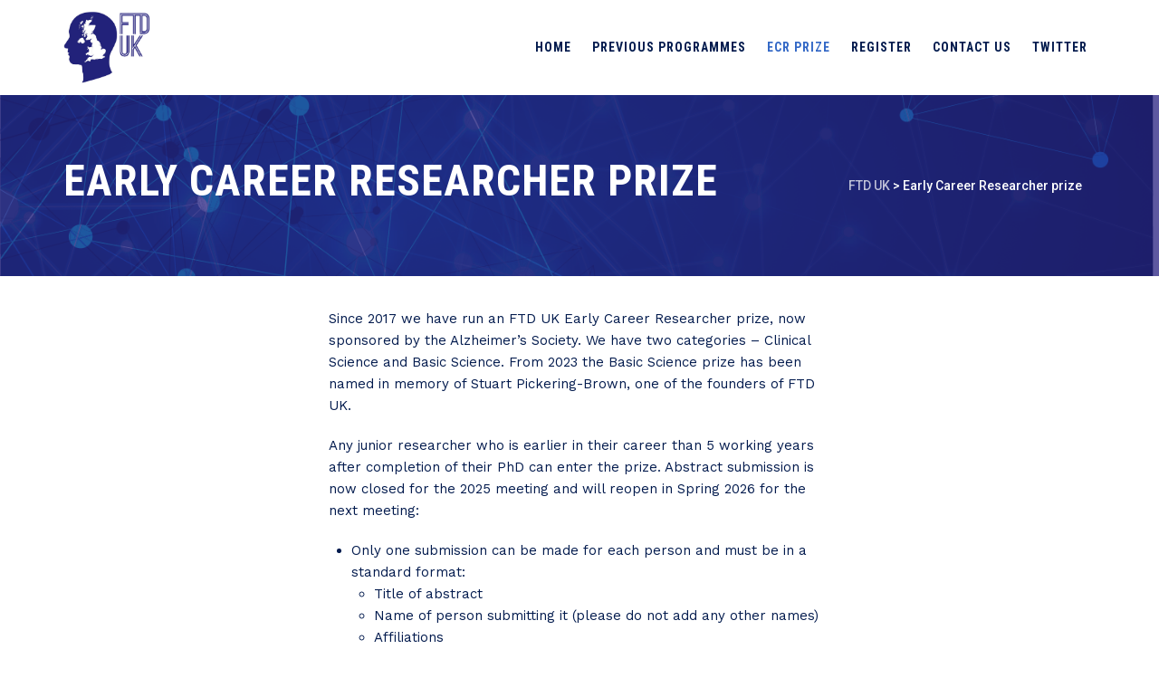

--- FILE ---
content_type: text/html; charset=UTF-8
request_url: https://www.ftduk.org/ecr-prize/
body_size: 9742
content:
<!DOCTYPE html>
<html lang="en-GB" class="no-js">
<head>
	<meta charset="UTF-8">
	<meta name="SKYPE_TOOLBAR" content="SKYPE_TOOLBAR_PARSER_COMPATIBLE" />
	<link rel="profile" href="http://gmpg.org/xfn/11">
	<meta name="viewport" content="width=device-width, initial-scale=1">
		<script> 'use strict'; (function(html){html.className = html.className.replace(/\bno-js\b/,'js')})(document.documentElement);</script>
<title>Early Career Researcher prize &#8211; FTD UK</title>
<meta name='robots' content='max-image-preview:large' />
<link rel='dns-prefetch' href='//fonts.googleapis.com' />
<link rel="alternate" type="application/rss+xml" title="FTD UK &raquo; Feed" href="https://www.ftduk.org/feed/" />
<link rel="alternate" type="application/rss+xml" title="FTD UK &raquo; Comments Feed" href="https://www.ftduk.org/comments/feed/" />
<script>
window._wpemojiSettings = {"baseUrl":"https:\/\/s.w.org\/images\/core\/emoji\/14.0.0\/72x72\/","ext":".png","svgUrl":"https:\/\/s.w.org\/images\/core\/emoji\/14.0.0\/svg\/","svgExt":".svg","source":{"concatemoji":"https:\/\/www.ftduk.org\/wp-includes\/js\/wp-emoji-release.min.js?ver=6.1.9"}};
/*! This file is auto-generated */
!function(e,a,t){var n,r,o,i=a.createElement("canvas"),p=i.getContext&&i.getContext("2d");function s(e,t){var a=String.fromCharCode,e=(p.clearRect(0,0,i.width,i.height),p.fillText(a.apply(this,e),0,0),i.toDataURL());return p.clearRect(0,0,i.width,i.height),p.fillText(a.apply(this,t),0,0),e===i.toDataURL()}function c(e){var t=a.createElement("script");t.src=e,t.defer=t.type="text/javascript",a.getElementsByTagName("head")[0].appendChild(t)}for(o=Array("flag","emoji"),t.supports={everything:!0,everythingExceptFlag:!0},r=0;r<o.length;r++)t.supports[o[r]]=function(e){if(p&&p.fillText)switch(p.textBaseline="top",p.font="600 32px Arial",e){case"flag":return s([127987,65039,8205,9895,65039],[127987,65039,8203,9895,65039])?!1:!s([55356,56826,55356,56819],[55356,56826,8203,55356,56819])&&!s([55356,57332,56128,56423,56128,56418,56128,56421,56128,56430,56128,56423,56128,56447],[55356,57332,8203,56128,56423,8203,56128,56418,8203,56128,56421,8203,56128,56430,8203,56128,56423,8203,56128,56447]);case"emoji":return!s([129777,127995,8205,129778,127999],[129777,127995,8203,129778,127999])}return!1}(o[r]),t.supports.everything=t.supports.everything&&t.supports[o[r]],"flag"!==o[r]&&(t.supports.everythingExceptFlag=t.supports.everythingExceptFlag&&t.supports[o[r]]);t.supports.everythingExceptFlag=t.supports.everythingExceptFlag&&!t.supports.flag,t.DOMReady=!1,t.readyCallback=function(){t.DOMReady=!0},t.supports.everything||(n=function(){t.readyCallback()},a.addEventListener?(a.addEventListener("DOMContentLoaded",n,!1),e.addEventListener("load",n,!1)):(e.attachEvent("onload",n),a.attachEvent("onreadystatechange",function(){"complete"===a.readyState&&t.readyCallback()})),(e=t.source||{}).concatemoji?c(e.concatemoji):e.wpemoji&&e.twemoji&&(c(e.twemoji),c(e.wpemoji)))}(window,document,window._wpemojiSettings);
</script>
<style>
img.wp-smiley,
img.emoji {
	display: inline !important;
	border: none !important;
	box-shadow: none !important;
	height: 1em !important;
	width: 1em !important;
	margin: 0 0.07em !important;
	vertical-align: -0.1em !important;
	background: none !important;
	padding: 0 !important;
}
</style>
	<link rel='stylesheet' id='wp-block-library-css' href='https://www.ftduk.org/wp-includes/css/dist/block-library/style.min.css?ver=6.1.9'  media='all' />
<link rel='stylesheet' id='classic-theme-styles-css' href='https://www.ftduk.org/wp-includes/css/classic-themes.min.css?ver=1'  media='all' />
<style id='global-styles-inline-css'>
body{--wp--preset--color--black: #000000;--wp--preset--color--cyan-bluish-gray: #abb8c3;--wp--preset--color--white: #ffffff;--wp--preset--color--pale-pink: #f78da7;--wp--preset--color--vivid-red: #cf2e2e;--wp--preset--color--luminous-vivid-orange: #ff6900;--wp--preset--color--luminous-vivid-amber: #fcb900;--wp--preset--color--light-green-cyan: #7bdcb5;--wp--preset--color--vivid-green-cyan: #00d084;--wp--preset--color--pale-cyan-blue: #8ed1fc;--wp--preset--color--vivid-cyan-blue: #0693e3;--wp--preset--color--vivid-purple: #9b51e0;--wp--preset--gradient--vivid-cyan-blue-to-vivid-purple: linear-gradient(135deg,rgba(6,147,227,1) 0%,rgb(155,81,224) 100%);--wp--preset--gradient--light-green-cyan-to-vivid-green-cyan: linear-gradient(135deg,rgb(122,220,180) 0%,rgb(0,208,130) 100%);--wp--preset--gradient--luminous-vivid-amber-to-luminous-vivid-orange: linear-gradient(135deg,rgba(252,185,0,1) 0%,rgba(255,105,0,1) 100%);--wp--preset--gradient--luminous-vivid-orange-to-vivid-red: linear-gradient(135deg,rgba(255,105,0,1) 0%,rgb(207,46,46) 100%);--wp--preset--gradient--very-light-gray-to-cyan-bluish-gray: linear-gradient(135deg,rgb(238,238,238) 0%,rgb(169,184,195) 100%);--wp--preset--gradient--cool-to-warm-spectrum: linear-gradient(135deg,rgb(74,234,220) 0%,rgb(151,120,209) 20%,rgb(207,42,186) 40%,rgb(238,44,130) 60%,rgb(251,105,98) 80%,rgb(254,248,76) 100%);--wp--preset--gradient--blush-light-purple: linear-gradient(135deg,rgb(255,206,236) 0%,rgb(152,150,240) 100%);--wp--preset--gradient--blush-bordeaux: linear-gradient(135deg,rgb(254,205,165) 0%,rgb(254,45,45) 50%,rgb(107,0,62) 100%);--wp--preset--gradient--luminous-dusk: linear-gradient(135deg,rgb(255,203,112) 0%,rgb(199,81,192) 50%,rgb(65,88,208) 100%);--wp--preset--gradient--pale-ocean: linear-gradient(135deg,rgb(255,245,203) 0%,rgb(182,227,212) 50%,rgb(51,167,181) 100%);--wp--preset--gradient--electric-grass: linear-gradient(135deg,rgb(202,248,128) 0%,rgb(113,206,126) 100%);--wp--preset--gradient--midnight: linear-gradient(135deg,rgb(2,3,129) 0%,rgb(40,116,252) 100%);--wp--preset--duotone--dark-grayscale: url('#wp-duotone-dark-grayscale');--wp--preset--duotone--grayscale: url('#wp-duotone-grayscale');--wp--preset--duotone--purple-yellow: url('#wp-duotone-purple-yellow');--wp--preset--duotone--blue-red: url('#wp-duotone-blue-red');--wp--preset--duotone--midnight: url('#wp-duotone-midnight');--wp--preset--duotone--magenta-yellow: url('#wp-duotone-magenta-yellow');--wp--preset--duotone--purple-green: url('#wp-duotone-purple-green');--wp--preset--duotone--blue-orange: url('#wp-duotone-blue-orange');--wp--preset--font-size--small: 13px;--wp--preset--font-size--medium: 20px;--wp--preset--font-size--large: 36px;--wp--preset--font-size--x-large: 42px;--wp--preset--spacing--20: 0.44rem;--wp--preset--spacing--30: 0.67rem;--wp--preset--spacing--40: 1rem;--wp--preset--spacing--50: 1.5rem;--wp--preset--spacing--60: 2.25rem;--wp--preset--spacing--70: 3.38rem;--wp--preset--spacing--80: 5.06rem;}:where(.is-layout-flex){gap: 0.5em;}body .is-layout-flow > .alignleft{float: left;margin-inline-start: 0;margin-inline-end: 2em;}body .is-layout-flow > .alignright{float: right;margin-inline-start: 2em;margin-inline-end: 0;}body .is-layout-flow > .aligncenter{margin-left: auto !important;margin-right: auto !important;}body .is-layout-constrained > .alignleft{float: left;margin-inline-start: 0;margin-inline-end: 2em;}body .is-layout-constrained > .alignright{float: right;margin-inline-start: 2em;margin-inline-end: 0;}body .is-layout-constrained > .aligncenter{margin-left: auto !important;margin-right: auto !important;}body .is-layout-constrained > :where(:not(.alignleft):not(.alignright):not(.alignfull)){max-width: var(--wp--style--global--content-size);margin-left: auto !important;margin-right: auto !important;}body .is-layout-constrained > .alignwide{max-width: var(--wp--style--global--wide-size);}body .is-layout-flex{display: flex;}body .is-layout-flex{flex-wrap: wrap;align-items: center;}body .is-layout-flex > *{margin: 0;}:where(.wp-block-columns.is-layout-flex){gap: 2em;}.has-black-color{color: var(--wp--preset--color--black) !important;}.has-cyan-bluish-gray-color{color: var(--wp--preset--color--cyan-bluish-gray) !important;}.has-white-color{color: var(--wp--preset--color--white) !important;}.has-pale-pink-color{color: var(--wp--preset--color--pale-pink) !important;}.has-vivid-red-color{color: var(--wp--preset--color--vivid-red) !important;}.has-luminous-vivid-orange-color{color: var(--wp--preset--color--luminous-vivid-orange) !important;}.has-luminous-vivid-amber-color{color: var(--wp--preset--color--luminous-vivid-amber) !important;}.has-light-green-cyan-color{color: var(--wp--preset--color--light-green-cyan) !important;}.has-vivid-green-cyan-color{color: var(--wp--preset--color--vivid-green-cyan) !important;}.has-pale-cyan-blue-color{color: var(--wp--preset--color--pale-cyan-blue) !important;}.has-vivid-cyan-blue-color{color: var(--wp--preset--color--vivid-cyan-blue) !important;}.has-vivid-purple-color{color: var(--wp--preset--color--vivid-purple) !important;}.has-black-background-color{background-color: var(--wp--preset--color--black) !important;}.has-cyan-bluish-gray-background-color{background-color: var(--wp--preset--color--cyan-bluish-gray) !important;}.has-white-background-color{background-color: var(--wp--preset--color--white) !important;}.has-pale-pink-background-color{background-color: var(--wp--preset--color--pale-pink) !important;}.has-vivid-red-background-color{background-color: var(--wp--preset--color--vivid-red) !important;}.has-luminous-vivid-orange-background-color{background-color: var(--wp--preset--color--luminous-vivid-orange) !important;}.has-luminous-vivid-amber-background-color{background-color: var(--wp--preset--color--luminous-vivid-amber) !important;}.has-light-green-cyan-background-color{background-color: var(--wp--preset--color--light-green-cyan) !important;}.has-vivid-green-cyan-background-color{background-color: var(--wp--preset--color--vivid-green-cyan) !important;}.has-pale-cyan-blue-background-color{background-color: var(--wp--preset--color--pale-cyan-blue) !important;}.has-vivid-cyan-blue-background-color{background-color: var(--wp--preset--color--vivid-cyan-blue) !important;}.has-vivid-purple-background-color{background-color: var(--wp--preset--color--vivid-purple) !important;}.has-black-border-color{border-color: var(--wp--preset--color--black) !important;}.has-cyan-bluish-gray-border-color{border-color: var(--wp--preset--color--cyan-bluish-gray) !important;}.has-white-border-color{border-color: var(--wp--preset--color--white) !important;}.has-pale-pink-border-color{border-color: var(--wp--preset--color--pale-pink) !important;}.has-vivid-red-border-color{border-color: var(--wp--preset--color--vivid-red) !important;}.has-luminous-vivid-orange-border-color{border-color: var(--wp--preset--color--luminous-vivid-orange) !important;}.has-luminous-vivid-amber-border-color{border-color: var(--wp--preset--color--luminous-vivid-amber) !important;}.has-light-green-cyan-border-color{border-color: var(--wp--preset--color--light-green-cyan) !important;}.has-vivid-green-cyan-border-color{border-color: var(--wp--preset--color--vivid-green-cyan) !important;}.has-pale-cyan-blue-border-color{border-color: var(--wp--preset--color--pale-cyan-blue) !important;}.has-vivid-cyan-blue-border-color{border-color: var(--wp--preset--color--vivid-cyan-blue) !important;}.has-vivid-purple-border-color{border-color: var(--wp--preset--color--vivid-purple) !important;}.has-vivid-cyan-blue-to-vivid-purple-gradient-background{background: var(--wp--preset--gradient--vivid-cyan-blue-to-vivid-purple) !important;}.has-light-green-cyan-to-vivid-green-cyan-gradient-background{background: var(--wp--preset--gradient--light-green-cyan-to-vivid-green-cyan) !important;}.has-luminous-vivid-amber-to-luminous-vivid-orange-gradient-background{background: var(--wp--preset--gradient--luminous-vivid-amber-to-luminous-vivid-orange) !important;}.has-luminous-vivid-orange-to-vivid-red-gradient-background{background: var(--wp--preset--gradient--luminous-vivid-orange-to-vivid-red) !important;}.has-very-light-gray-to-cyan-bluish-gray-gradient-background{background: var(--wp--preset--gradient--very-light-gray-to-cyan-bluish-gray) !important;}.has-cool-to-warm-spectrum-gradient-background{background: var(--wp--preset--gradient--cool-to-warm-spectrum) !important;}.has-blush-light-purple-gradient-background{background: var(--wp--preset--gradient--blush-light-purple) !important;}.has-blush-bordeaux-gradient-background{background: var(--wp--preset--gradient--blush-bordeaux) !important;}.has-luminous-dusk-gradient-background{background: var(--wp--preset--gradient--luminous-dusk) !important;}.has-pale-ocean-gradient-background{background: var(--wp--preset--gradient--pale-ocean) !important;}.has-electric-grass-gradient-background{background: var(--wp--preset--gradient--electric-grass) !important;}.has-midnight-gradient-background{background: var(--wp--preset--gradient--midnight) !important;}.has-small-font-size{font-size: var(--wp--preset--font-size--small) !important;}.has-medium-font-size{font-size: var(--wp--preset--font-size--medium) !important;}.has-large-font-size{font-size: var(--wp--preset--font-size--large) !important;}.has-x-large-font-size{font-size: var(--wp--preset--font-size--x-large) !important;}
.wp-block-navigation a:where(:not(.wp-element-button)){color: inherit;}
:where(.wp-block-columns.is-layout-flex){gap: 2em;}
.wp-block-pullquote{font-size: 1.5em;line-height: 1.6;}
</style>
<link rel='stylesheet' id='contact-form-7-css' href='https://www.ftduk.org/wp-content/plugins/contact-form-7/includes/css/styles.css?ver=5.7.7'  media='all' />
<link rel='stylesheet' id='oc_cb_css_fr-css' href='https://www.ftduk.org/wp-content/plugins/onecom-themes-plugins/assets/min-css/cookie-banner-frontend.min.css?ver=6.1.9'  media='all' />
<link rel='stylesheet' id='rs-plugin-settings-css' href='https://www.ftduk.org/wp-content/plugins/revslider/public/assets/css/rs6.css?ver=6.1.5'  media='all' />
<style id='rs-plugin-settings-inline-css'>
#rs-demo-id {}
</style>
<link rel='stylesheet' id='font-awesome-css' href='https://www.ftduk.org/wp-content/plugins/themestek-labtechco-extras/icon-picker/icon-libraries/font-awesome/css/font-awesome.min.css?ver=6.1.9'  media='all' />
<link rel='stylesheet' id='themify-css' href='https://www.ftduk.org/wp-content/plugins/themestek-labtechco-extras/icon-picker/icon-libraries/themify-icons/themify-icons.css?ver=6.1.9'  media='all' />
<link rel='stylesheet' id='sgicon-css' href='https://www.ftduk.org/wp-content/plugins/themestek-labtechco-extras/icon-picker/icon-libraries/stroke-gap-icons/style.css?ver=6.1.9'  media='all' />
<link rel='stylesheet' id='vc_linecons-css' href='https://www.ftduk.org/wp-content/plugins/js_composer.zip/assets/css/lib/vc-linecons/vc_linecons_icons.min.css?ver=6.10.0'  media='all' />
<link rel='stylesheet' id='ts_labtechco_business_icon-css' href='https://www.ftduk.org/wp-content/plugins/themestek-labtechco-extras/icon-picker/icon-libraries/ts-lab-icons/font/flaticon.css?ver=6.1.9'  media='all' />
<link rel='stylesheet' id='ts-cs-google-fonts-css' href='//fonts.googleapis.com/css?family=Work+Sans%3A100%2C200%2C300%2C400%2C500%2C600%2C700%2C800%2C900%7CPathway+Gothic+One%3A400%7CArimo%3A400%7CRoboto+Condensed%3A300%2C300italic%2C400%2Citalic%2C700%2C700italic%7CRoboto%3A500%7CVollkorn%3A700&#038;ver=1.0.0'  media='all' />
<link rel='stylesheet' id='ts-base-icons-css' href='https://www.ftduk.org/wp-content/themes/labtechco/libraries/ts-labtechco-icons/css/ts-labtechco-icons.css?ver=6.1.9'  media='all' />
<link rel='stylesheet' id='perfect-scrollbar-css' href='https://www.ftduk.org/wp-content/themes/labtechco/libraries/perfect-scrollbar/perfect-scrollbar.min.css?ver=6.1.9'  media='all' />
<link rel='stylesheet' id='chrisbracco-tooltip-css' href='https://www.ftduk.org/wp-content/themes/labtechco/libraries/chrisbracco-tooltip/chrisbracco-tooltip.min.css?ver=6.1.9'  media='all' />
<link rel='stylesheet' id='multi-columns-row-css' href='https://www.ftduk.org/wp-content/themes/labtechco/css/multi-columns-row.css?ver=6.1.9'  media='all' />
<link rel='stylesheet' id='ts-select2-css' href='https://www.ftduk.org/wp-content/themes/labtechco/libraries/select2/select2.min.css?ver=6.1.9'  media='all' />
<link rel='stylesheet' id='flexslider-css' href='https://www.ftduk.org/wp-content/plugins/js_composer.zip/assets/lib/flexslider/flexslider.min.css?ver=6.10.0'  media='all' />
<link rel='stylesheet' id='slick-css' href='https://www.ftduk.org/wp-content/themes/labtechco/libraries/slick/slick.css?ver=6.1.9'  media='all' />
<link rel='stylesheet' id='slick-theme-css' href='https://www.ftduk.org/wp-content/themes/labtechco/libraries/slick/slick-theme.css?ver=6.1.9'  media='all' />
<link rel='stylesheet' id='prettyphoto-css' href='https://www.ftduk.org/wp-content/plugins/js_composer.zip/assets/lib/prettyphoto/css/prettyPhoto.min.css?ver=6.10.0'  media='all' />
<link rel='stylesheet' id='tablepress-default-css' href='https://www.ftduk.org/wp-content/plugins/tablepress/css/build/default.css?ver=2.4.4'  media='all' />
<link rel='stylesheet' id='js_composer_front-css' href='https://www.ftduk.org/wp-content/plugins/js_composer.zip/assets/css/js_composer.min.css?ver=6.10.0'  media='all' />
<link rel='stylesheet' id='bootstrap-css' href='https://www.ftduk.org/wp-content/themes/labtechco/css/bootstrap.min.css?ver=6.1.9'  media='all' />
<link rel='stylesheet' id='bootstrap-theme-css' href='https://www.ftduk.org/wp-content/themes/labtechco/css/bootstrap-theme.min.css?ver=6.1.9'  media='all' />
<link rel='stylesheet' id='labtechco-core-style-css' href='https://www.ftduk.org/wp-content/themes/labtechco/css/core.min.css?ver=6.1.9'  media='all' />
<link rel='stylesheet' id='labtechco-master-style-css' href='https://www.ftduk.org/wp-content/themes/labtechco/css/master.min.css?ver=6.1.9'  media='all' />
<link rel='stylesheet' id='labtechco-responsive-style-css' href='https://www.ftduk.org/wp-content/themes/labtechco/css/responsive.min.css?ver=6.1.9'  media='all' />
<style id='labtechco-responsive-style-inline-css'>
body div.ts-titlebar-wrapper{background-image:url('https://www.ftduk.org/wp-content/uploads/2020/07/shutterstock_778374766.png');background-position:center center;background-size:cover;background-repeat:no-repeat;background-attachment:scroll}
</style>
<link rel='stylesheet' id='tste-labtechco-theme-style-css' href='https://www.ftduk.org/wp-admin/admin-ajax.php?action=themestek_theme_css&#038;ver=6.1.9'  media='all' />
<script  src='https://www.ftduk.org/wp-includes/js/jquery/jquery.min.js?ver=3.6.1' id='jquery-core-js'></script>
<script  src='https://www.ftduk.org/wp-includes/js/jquery/jquery-migrate.min.js?ver=3.3.2' id='jquery-migrate-js'></script>
<script  src='https://www.ftduk.org/wp-content/plugins/revslider/public/assets/js/revolution.tools.min.js?ver=6.0' id='tp-tools-js'></script>
<script  src='https://www.ftduk.org/wp-content/plugins/revslider/public/assets/js/rs6.min.js?ver=6.1.5' id='revmin-js'></script>
<script  src='https://www.ftduk.org/wp-content/plugins/themestek-labtechco-extras/js/jquery-resize.min.js?ver=6.1.9' id='jquery-resize-js'></script>
<link rel="https://api.w.org/" href="https://www.ftduk.org/wp-json/" /><link rel="alternate" type="application/json" href="https://www.ftduk.org/wp-json/wp/v2/pages/17" /><link rel="EditURI" type="application/rsd+xml" title="RSD" href="https://www.ftduk.org/xmlrpc.php?rsd" />
<link rel="wlwmanifest" type="application/wlwmanifest+xml" href="https://www.ftduk.org/wp-includes/wlwmanifest.xml" />
<meta name="generator" content="WordPress 6.1.9" />
<link rel="canonical" href="https://www.ftduk.org/ecr-prize/" />
<link rel='shortlink' href='https://www.ftduk.org/?p=17' />
<link rel="alternate" type="application/json+oembed" href="https://www.ftduk.org/wp-json/oembed/1.0/embed?url=https%3A%2F%2Fwww.ftduk.org%2Fecr-prize%2F" />
<link rel="alternate" type="text/xml+oembed" href="https://www.ftduk.org/wp-json/oembed/1.0/embed?url=https%3A%2F%2Fwww.ftduk.org%2Fecr-prize%2F&#038;format=xml" />
<!-- Inline CSS Start --><!-- Inline CSS End --><style>.recentcomments a{display:inline !important;padding:0 !important;margin:0 !important;}</style><meta name="generator" content="Powered by WPBakery Page Builder - drag and drop page builder for WordPress."/>
<meta name="generator" content="Powered by Slider Revolution 6.1.5 - responsive, Mobile-Friendly Slider Plugin for WordPress with comfortable drag and drop interface." />
<script>function setREVStartSize(t){try{var h,e=document.getElementById(t.c).parentNode.offsetWidth;if(e=0===e||isNaN(e)?window.innerWidth:e,t.tabw=void 0===t.tabw?0:parseInt(t.tabw),t.thumbw=void 0===t.thumbw?0:parseInt(t.thumbw),t.tabh=void 0===t.tabh?0:parseInt(t.tabh),t.thumbh=void 0===t.thumbh?0:parseInt(t.thumbh),t.tabhide=void 0===t.tabhide?0:parseInt(t.tabhide),t.thumbhide=void 0===t.thumbhide?0:parseInt(t.thumbhide),t.mh=void 0===t.mh||""==t.mh||"auto"===t.mh?0:parseInt(t.mh,0),"fullscreen"===t.layout||"fullscreen"===t.l)h=Math.max(t.mh,window.innerHeight);else{for(var i in t.gw=Array.isArray(t.gw)?t.gw:[t.gw],t.rl)void 0!==t.gw[i]&&0!==t.gw[i]||(t.gw[i]=t.gw[i-1]);for(var i in t.gh=void 0===t.el||""===t.el||Array.isArray(t.el)&&0==t.el.length?t.gh:t.el,t.gh=Array.isArray(t.gh)?t.gh:[t.gh],t.rl)void 0!==t.gh[i]&&0!==t.gh[i]||(t.gh[i]=t.gh[i-1]);var r,a=new Array(t.rl.length),n=0;for(var i in t.tabw=t.tabhide>=e?0:t.tabw,t.thumbw=t.thumbhide>=e?0:t.thumbw,t.tabh=t.tabhide>=e?0:t.tabh,t.thumbh=t.thumbhide>=e?0:t.thumbh,t.rl)a[i]=t.rl[i]<window.innerWidth?0:t.rl[i];for(var i in r=a[0],a)r>a[i]&&0<a[i]&&(r=a[i],n=i);var d=e>t.gw[n]+t.tabw+t.thumbw?1:(e-(t.tabw+t.thumbw))/t.gw[n];h=t.gh[n]*d+(t.tabh+t.thumbh)}void 0===window.rs_init_css&&(window.rs_init_css=document.head.appendChild(document.createElement("style"))),document.getElementById(t.c).height=h,window.rs_init_css.innerHTML+="#"+t.c+"_wrapper { height: "+h+"px }"}catch(t){console.log("Failure at Presize of Slider:"+t)}};</script>
<noscript><style> .wpb_animate_when_almost_visible { opacity: 1; }</style></noscript></head>

<body class="page-template-default page page-id-17 ts-headerstyle-classic themestek-wide themestek-page-full-width ts-empty-sidebar wpb-js-composer js-comp-ver-6.10.0 vc_responsive">
<svg xmlns="http://www.w3.org/2000/svg" viewBox="0 0 0 0" width="0" height="0" focusable="false" role="none" style="visibility: hidden; position: absolute; left: -9999px; overflow: hidden;" ><defs><filter id="wp-duotone-dark-grayscale"><feColorMatrix color-interpolation-filters="sRGB" type="matrix" values=" .299 .587 .114 0 0 .299 .587 .114 0 0 .299 .587 .114 0 0 .299 .587 .114 0 0 " /><feComponentTransfer color-interpolation-filters="sRGB" ><feFuncR type="table" tableValues="0 0.49803921568627" /><feFuncG type="table" tableValues="0 0.49803921568627" /><feFuncB type="table" tableValues="0 0.49803921568627" /><feFuncA type="table" tableValues="1 1" /></feComponentTransfer><feComposite in2="SourceGraphic" operator="in" /></filter></defs></svg><svg xmlns="http://www.w3.org/2000/svg" viewBox="0 0 0 0" width="0" height="0" focusable="false" role="none" style="visibility: hidden; position: absolute; left: -9999px; overflow: hidden;" ><defs><filter id="wp-duotone-grayscale"><feColorMatrix color-interpolation-filters="sRGB" type="matrix" values=" .299 .587 .114 0 0 .299 .587 .114 0 0 .299 .587 .114 0 0 .299 .587 .114 0 0 " /><feComponentTransfer color-interpolation-filters="sRGB" ><feFuncR type="table" tableValues="0 1" /><feFuncG type="table" tableValues="0 1" /><feFuncB type="table" tableValues="0 1" /><feFuncA type="table" tableValues="1 1" /></feComponentTransfer><feComposite in2="SourceGraphic" operator="in" /></filter></defs></svg><svg xmlns="http://www.w3.org/2000/svg" viewBox="0 0 0 0" width="0" height="0" focusable="false" role="none" style="visibility: hidden; position: absolute; left: -9999px; overflow: hidden;" ><defs><filter id="wp-duotone-purple-yellow"><feColorMatrix color-interpolation-filters="sRGB" type="matrix" values=" .299 .587 .114 0 0 .299 .587 .114 0 0 .299 .587 .114 0 0 .299 .587 .114 0 0 " /><feComponentTransfer color-interpolation-filters="sRGB" ><feFuncR type="table" tableValues="0.54901960784314 0.98823529411765" /><feFuncG type="table" tableValues="0 1" /><feFuncB type="table" tableValues="0.71764705882353 0.25490196078431" /><feFuncA type="table" tableValues="1 1" /></feComponentTransfer><feComposite in2="SourceGraphic" operator="in" /></filter></defs></svg><svg xmlns="http://www.w3.org/2000/svg" viewBox="0 0 0 0" width="0" height="0" focusable="false" role="none" style="visibility: hidden; position: absolute; left: -9999px; overflow: hidden;" ><defs><filter id="wp-duotone-blue-red"><feColorMatrix color-interpolation-filters="sRGB" type="matrix" values=" .299 .587 .114 0 0 .299 .587 .114 0 0 .299 .587 .114 0 0 .299 .587 .114 0 0 " /><feComponentTransfer color-interpolation-filters="sRGB" ><feFuncR type="table" tableValues="0 1" /><feFuncG type="table" tableValues="0 0.27843137254902" /><feFuncB type="table" tableValues="0.5921568627451 0.27843137254902" /><feFuncA type="table" tableValues="1 1" /></feComponentTransfer><feComposite in2="SourceGraphic" operator="in" /></filter></defs></svg><svg xmlns="http://www.w3.org/2000/svg" viewBox="0 0 0 0" width="0" height="0" focusable="false" role="none" style="visibility: hidden; position: absolute; left: -9999px; overflow: hidden;" ><defs><filter id="wp-duotone-midnight"><feColorMatrix color-interpolation-filters="sRGB" type="matrix" values=" .299 .587 .114 0 0 .299 .587 .114 0 0 .299 .587 .114 0 0 .299 .587 .114 0 0 " /><feComponentTransfer color-interpolation-filters="sRGB" ><feFuncR type="table" tableValues="0 0" /><feFuncG type="table" tableValues="0 0.64705882352941" /><feFuncB type="table" tableValues="0 1" /><feFuncA type="table" tableValues="1 1" /></feComponentTransfer><feComposite in2="SourceGraphic" operator="in" /></filter></defs></svg><svg xmlns="http://www.w3.org/2000/svg" viewBox="0 0 0 0" width="0" height="0" focusable="false" role="none" style="visibility: hidden; position: absolute; left: -9999px; overflow: hidden;" ><defs><filter id="wp-duotone-magenta-yellow"><feColorMatrix color-interpolation-filters="sRGB" type="matrix" values=" .299 .587 .114 0 0 .299 .587 .114 0 0 .299 .587 .114 0 0 .299 .587 .114 0 0 " /><feComponentTransfer color-interpolation-filters="sRGB" ><feFuncR type="table" tableValues="0.78039215686275 1" /><feFuncG type="table" tableValues="0 0.94901960784314" /><feFuncB type="table" tableValues="0.35294117647059 0.47058823529412" /><feFuncA type="table" tableValues="1 1" /></feComponentTransfer><feComposite in2="SourceGraphic" operator="in" /></filter></defs></svg><svg xmlns="http://www.w3.org/2000/svg" viewBox="0 0 0 0" width="0" height="0" focusable="false" role="none" style="visibility: hidden; position: absolute; left: -9999px; overflow: hidden;" ><defs><filter id="wp-duotone-purple-green"><feColorMatrix color-interpolation-filters="sRGB" type="matrix" values=" .299 .587 .114 0 0 .299 .587 .114 0 0 .299 .587 .114 0 0 .299 .587 .114 0 0 " /><feComponentTransfer color-interpolation-filters="sRGB" ><feFuncR type="table" tableValues="0.65098039215686 0.40392156862745" /><feFuncG type="table" tableValues="0 1" /><feFuncB type="table" tableValues="0.44705882352941 0.4" /><feFuncA type="table" tableValues="1 1" /></feComponentTransfer><feComposite in2="SourceGraphic" operator="in" /></filter></defs></svg><svg xmlns="http://www.w3.org/2000/svg" viewBox="0 0 0 0" width="0" height="0" focusable="false" role="none" style="visibility: hidden; position: absolute; left: -9999px; overflow: hidden;" ><defs><filter id="wp-duotone-blue-orange"><feColorMatrix color-interpolation-filters="sRGB" type="matrix" values=" .299 .587 .114 0 0 .299 .587 .114 0 0 .299 .587 .114 0 0 .299 .587 .114 0 0 " /><feComponentTransfer color-interpolation-filters="sRGB" ><feFuncR type="table" tableValues="0.098039215686275 1" /><feFuncG type="table" tableValues="0 0.66274509803922" /><feFuncB type="table" tableValues="0.84705882352941 0.41960784313725" /><feFuncA type="table" tableValues="1 1" /></feComponentTransfer><feComposite in2="SourceGraphic" operator="in" /></filter></defs></svg>
<div id="ts-home"></div>
<div class="main-holder">

	<div id="page" class="hfeed site">
	
		<header id="masthead" class=" ts-header-style-classic themestek-main-menu-total-6">
	<div class="ts-header-block  ts-mmenu-active-color-skin ts-dmenu-active-color-skin ts-dmenu-sep-grey">
						<div id="ts-stickable-header-w" class="ts-stickable-header-w ts-bgcolor-transparent" style="height:105px">
	<div id="site-header" class="site-header ts-bgcolor-transparent ts-sticky-bgcolor-white ts-header-menu-position-right ts-mmmenu-override-yes ts-above-content-yes  ts-stickable-header">
	
				
		<div class="site-header-main ts-table container">
		
			<div class="site-branding ts-table-cell">
				<div class="headerlogo themestek-logotype-image ts-stickylogo-no"><span class="site-title"><a class="home-link" href="https://www.ftduk.org/" title="FTD UK"><span class="ts-sc-logo ts-sc-logo-type-image"><img class="themestek-logo-img standardlogo" alt="FTD UK" src="https://www.ftduk.org/wp-content/uploads/2020/02/ftd-uk-2014.jpg"><img class="themestek-logo-img crosslogo" alt="FTD UK" src="https://www.ftduk.org/wp-content/themes/labtechco/images/logo-white.png"></span></a></span><h2 class="site-description">FTD UK</h2></div>			</div><!-- .site-branding -->

			<div id="site-header-menu" class="site-header-menu ts-table-cell">
				<nav id="site-navigation" class="main-navigation" aria-label="Primary Menu" data-sticky-height="90">	
															
<button id="menu-toggle" class="menu-toggle">
	<span class="ts-hide">Toggle menu</span><i class="ts-labtechco-icon-bars"></i>
</button>


<div class="nav-menu"><ul id="menu-main-menu" class="nav-menu"><li id="menu-item-21" class="menu-item menu-item-type-post_type menu-item-object-page menu-item-home menu-item-21"><a href="https://www.ftduk.org/">Home</a></li>
<li id="menu-item-23" class="menu-item menu-item-type-post_type menu-item-object-page menu-item-23"><a href="https://www.ftduk.org/previous-programmes/">Previous programmes</a></li>
<li id="menu-item-25" class="menu-item menu-item-type-post_type menu-item-object-page current-menu-item page_item page-item-17 current_page_item menu-item-25"><a href="https://www.ftduk.org/ecr-prize/" aria-current="page">ECR prize</a></li>
<li id="menu-item-35" class="menu-item menu-item-type-custom menu-item-object-custom menu-item-35"><a target="_blank" rel="noopener" href="https://www.tickettailor.com/events/ftduk/2032054">Register</a></li>
<li id="menu-item-72" class="menu-item menu-item-type-custom menu-item-object-custom menu-item-72"><a href="mailto:frontotemporaldementiauk@gmail.com">Contact us</a></li>
<li id="menu-item-31" class="menu-item menu-item-type-custom menu-item-object-custom menu-item-31"><a target="_blank" rel="noopener" href="https://twitter.com/ftduk1">Twitter</a></li>
</ul></div>				</nav><!-- .main-navigation -->
			</div><!-- .site-header-menu -->
			
		</div><!-- .site-header-main -->
	</div>
</div>


		
		
		<div class="ts-titlebar-wrapper ts-bg ts-bgcolor-custom ts-titlebar-align-left ts-textcolor-white ts-bgimage-yes">
			<div class="ts-titlebar-wrapper-bg-layer ts-bg-layer"></div>
			<div class="ts-titlebar entry-header">
				<div class="ts-titlebar-inner-wrapper">
					<div class="ts-titlebar-main">
						<div class="container">
							<div class="ts-titlebar-main-inner">
								<div class="entry-title-wrapper"><div class="container"><h1 class="entry-title"> Early Career Researcher prize</h1></div></div><div class="breadcrumb-wrapper"><div class="container"><div class="breadcrumb-wrapper-inner"><!-- Breadcrumb NavXT output --><span><a title="Go to FTD UK." href="https://www.ftduk.org" class="home"><span>FTD UK</span></a></span> &gt; <span><span class="post post-page current-item">Early Career Researcher prize</span></span></div></div></div>							</div>
						</div>
					</div><!-- .ts-titlebar-main -->
				</div><!-- .ts-titlebar-inner-wrapper -->
			</div><!-- .ts-titlebar -->
		</div><!-- .ts-titlebar-wrapper -->
		
	







		






	</div>
</header><!-- .site-header -->		
		<div id="content-wrapper" class="site-content-wrapper">
		
						
			<div id="content" class="site-content ">
				<div id="content-inner" class="site-content-inner ">
			
	<div id="primary" class="content-area  ">
		<main id="main" class="site-main">

		
<article id="post-17" class="post-17 page type-page status-publish hentry">
	
	
	<header class="single-entry-header ts-hide">
		<h2 class="entry-title">Early Career Researcher prize</h2>	</header><!-- .entry-header -->

	<div class="entry-content">
		<section class="wpb-content-wrapper"><div class="ts-row wpb_row vc_row-fluid ts-total-col-3 ts-zindex-0 vc_row container ts-bgimage-position-center_center">

        
		
		
		

<div class="ts-column wpb_column vc_column_container vc_col-sm-3 ts-zindex-0">
	<div class="vc_column-inner  ">
				<div class="wpb_wrapper">
					</div>
	</div>
</div>





<div class="ts-column wpb_column vc_column_container vc_col-sm-6 ts-zindex-0">
	<div class="vc_column-inner  ">
				<div class="wpb_wrapper">
			
	<div class="wpb_text_column wpb_content_element " >
		<div class="wpb_wrapper">
			
		</div>
	</div>

	<div class="wpb_text_column wpb_content_element " >
		<div class="wpb_wrapper">
			<p>Since 2017 we have run an FTD UK Early Career Researcher prize, now sponsored by the Alzheimer’s Society. We have two categories &#8211; Clinical Science and Basic Science. From 2023 the Basic Science prize has been named in memory of Stuart Pickering-Brown, one of the founders of FTD UK.</p>
<p>Any junior researcher who is earlier in their career than 5 working years after completion of their PhD can enter the prize. Abstract submission is now closed for the 2025 meeting and will reopen in Spring 2026 for the next meeting:</p>
<ul>
<li>Only one submission can be made for each person and must be in a standard format:
<ul>
<li>Title of abstract</li>
<li>Name of person submitting it (please do not add any other names)</li>
<li>Affiliations</li>
<li>Highest degree (and if PhD, the year awarded)</li>
<li>Abstract itself (max 250 words): Background, Methods, Results, Conclusion.</li>
</ul>
</li>
<li>Abstracts should be sent via email to <a href="mailto:frontotemporaldementiauk@gmail.com">frontotemporaldementiauk@gmail.com</a> by the end of March 2026.</li>
<li>Each abstract will be judged by four independent national and/or international reviewers.</li>
<li>Winners must be available to present their work via an oral presentation at the annual FTD UK meeting and will be announced by the end of April each year. There will be no posters at the meeting for other submissions.</li>
</ul>
<p>&nbsp;</p>
<hr />
<h2><b>Previous winners</b></h2>
<h3><b>2025</b></h3>
<p><i>Clinical Science: </i>Amelia Blesius (UCL) &#8211; Early changes in heart rate variability in asymptomatic FTD mutation carriers</p>
<p><i>Basic Science:</i> Alex Cammack (UCL) &#8211; Neuronal polyunsaturated fatty acids are protective in FTD/ALS</p>
<hr />
<h3><b>2024</b></h3>
<p><i>Clinical Science: </i>Rhian Convery (UCL) &#8211; The Ignite app detects early cognitive impairment in genetic FTD within the GENFI cohort</p>
<p><i>Basic Science:</i> Puja Mehta (UCL) &#8211; Combined rescue of STMN2 and UNC13A mis-splicing in ALS-FTD with TDP-43 proteinopathy using a novel therapeutic approach</p>
<hr />
<h3><b>2023</b></h3>
<p><i>Clinical Science: </i>Maura Malpetti (University of Cambridge) &#8211; Peripheral and central markers of inflammation in frontotemporal dementia and related conditions</p>
<p><i>Basic Science:</i> Javier Bautista (UCL) &#8211; Mitochondrial dysfunction is involved in progranulin-associated frontotemporal dementia</p>
<hr />
<h3><b>2019</b></h3>
<p><i>Clinical Science (shared): </i>Martina Bocchetta (UCL) &#8211; Thalamic nuclei in frontotemporal dementia: mediodorsal nucleus involvement is universal but pulvinar atrophy is unique to <i>C9orf72</i></p>
<p><i>Clinical Science (shared): </i>Carolin Heller (UCL) &#8211; Plasma glial fibrillary acidic protein is raised in progranulin-associated frontotemporal dementia</p>
<p><i>Basic Science:</i> Martha Foiani (UCL) &#8211; Identification of antibodies that selectively bind specific tauopathies</p>
<hr />
<h3><b>2018</b></h3>
<p><i>Clinical Science: </i>Richard Bevan-Jones (University of Cambridge) &#8211; The role of neuroinflammation in the pathophysiology of Frontotemporal dementia: a positron emission tomography study</p>
<p><i>Basic Science (shared):</i> Carolin Koriath (UCL) &#8211; ApoE4 lowers age at onset in patients with frontotemporal dementia and tauopathy independent of amyloid-beta copathology</p>
<p><i>Basic Science (shared):</i> Sarah Ryan (University of Manchester) &#8211; C9orf72 dipeptides differentially impair nucleocytoplasmic transport</p>
<hr />
<h3><b>2017</b></h3>
<p><i>Clinical Science: </i>Katrina Moore (UCL) &#8211; Symptom onset in genetic frontotemporal dementia</p>
<p><i>Basic Science:</i> Francesco Paonessa (University of Cambridge) &#8211; Altered microtubule dynamics lead to alteration of the nuclear lamina in FTD-MAPT neurons</p>

		</div>
	</div>
		</div>
	</div>
</div>





<div class="ts-column wpb_column vc_column_container vc_col-sm-3 ts-zindex-0">
	<div class="vc_column-inner  ">
				<div class="wpb_wrapper">
					</div>
	</div>
</div>



		
	</div>
</section>			</div><!-- .entry-content -->

	
</article><!-- #post-## -->

		</main><!-- #main .site-main -->
	</div><!-- #primary .content-area -->
	
	
	
	

				</div><!-- .site-content-inner -->
			</div><!-- .site-content -->
		</div><!-- .site-content-wrapper -->

		<footer id="colophon" class="site-footer ">
			<div class="footer_inner_wrapper footer ts-bg ts-bgcolor-grey ts-bgimage-no">
				<div class="site-footer-bg-layer ts-bg-layer"></div>
				<div class="site-footer-w">
					<div class="footer-rows">
						<div class="footer-rows-inner">
														
							
						</div><!-- .footer-inner -->
					</div><!-- .footer -->
					
<div id="bottom-footer-text" class="bottom-footer-text ts-bottom-footer-text site-info  ts-bg ts-bgcolor-transparent ts-textcolor-dark ts-bgimage-no themestek-no-footer-widget">
	<div class="bottom-footer-bg-layer ts-bg-layer"></div>
	<div class="container">
		<div class="bottom-footer-inner">
			<div class="row multi-columns-row">
			
												
								<div class="col-xs-12 col-sm-12 ts-footer2-left ">
									Copyright © 2011 – 2026 <a href="https://www.genfitrials.org">FTD UK</a>. All rights reserved.				</div><!-- footer left -->

									
									
			</div><!-- .row.multi-columns-row --> 
		</div><!-- .bottom-footer-inner --> 
	</div><!--  --> 
</div><!-- .footer-text -->
				</div><!-- .footer-inner-wrapper -->
			</div><!-- .site-footer-inner -->
		</footer><!-- .site-footer -->

	</div><!-- #page .site -->

</div><!-- .main-holder -->

<!-- To Top -->
<a id="totop" href="#top"><i class="ts-labtechco-icon-angle-up"></i></a>


<script type="text/html" id="wpb-modifications"></script><script  src='https://www.ftduk.org/wp-content/plugins/contact-form-7/includes/swv/js/index.js?ver=5.7.7' id='swv-js'></script>
<script id='contact-form-7-js-extra'>
/* <![CDATA[ */
var wpcf7 = {"api":{"root":"https:\/\/www.ftduk.org\/wp-json\/","namespace":"contact-form-7\/v1"}};
/* ]]> */
</script>
<script  src='https://www.ftduk.org/wp-content/plugins/contact-form-7/includes/js/index.js?ver=5.7.7' id='contact-form-7-js'></script>
<script id='oc_cb_js_fr-js-extra'>
/* <![CDATA[ */
var oc_constants = {"ajaxurl":"https:\/\/www.ftduk.org\/wp-admin\/admin-ajax.php"};
/* ]]> */
</script>
<script  src='https://www.ftduk.org/wp-content/plugins/onecom-themes-plugins/assets/min-js/cookie-banner-frontend.min.js' id='oc_cb_js_fr-js'></script>
<script  src='https://www.ftduk.org/wp-content/themes/labtechco/libraries/perfect-scrollbar/perfect-scrollbar.jquery.min.js?ver=6.1.9' id='perfect-scrollbar-js'></script>
<script  src='https://www.ftduk.org/wp-content/themes/labtechco/libraries/select2/select2.min.js?ver=6.1.9' id='ts-select2-js'></script>
<script  src='https://www.ftduk.org/wp-content/plugins/js_composer.zip/assets/lib/bower/isotope/dist/isotope.pkgd.min.js?ver=6.10.0' id='isotope-js'></script>
<script  src='https://www.ftduk.org/wp-content/themes/labtechco/libraries/jquery-mousewheel/jquery.mousewheel.min.js?ver=6.1.9' id='jquery-mousewheel-js'></script>
<script  src='https://www.ftduk.org/wp-content/plugins/js_composer.zip/assets/lib/flexslider/jquery.flexslider.min.js?ver=6.10.0' id='flexslider-js'></script>
<script  src='https://www.ftduk.org/wp-content/themes/labtechco/libraries/sticky-kit/jquery.sticky-kit.min.js?ver=6.1.9' id='sticky-kit-js'></script>
<script  src='https://www.ftduk.org/wp-content/themes/labtechco/libraries/slick/slick.min.js?ver=6.1.9' id='slick-js'></script>
<script  src='https://www.ftduk.org/wp-content/plugins/js_composer.zip/assets/lib/prettyphoto/js/jquery.prettyPhoto.min.js?ver=6.10.0' id='prettyphoto-js'></script>
<script  src='https://www.ftduk.org/wp-content/plugins/js_composer.zip/assets/js/dist/js_composer_front.min.js?ver=6.10.0' id='wpb_composer_front_js-js'></script>
<script id='labtechco-script-js-extra'>
/* <![CDATA[ */
var ts_breakpoint = "1200";
var ajaxurl = "https:\/\/www.ftduk.org\/wp-admin\/admin-ajax.php";
/* ]]> */
</script>
<script  src='https://www.ftduk.org/wp-content/themes/labtechco/js/scripts.min.js?ver=1.0' id='labtechco-script-js'></script>
</body>
</html>
